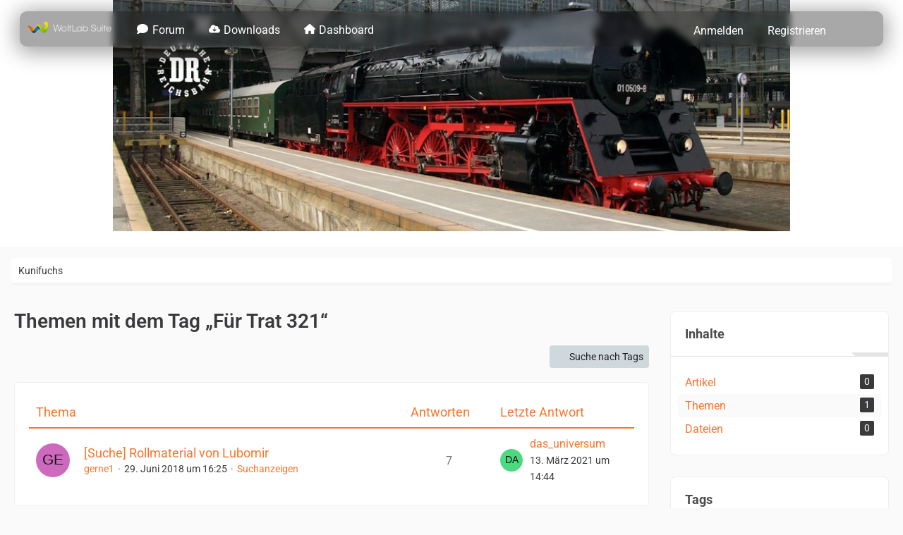

--- FILE ---
content_type: text/html; charset=UTF-8
request_url: https://kunifuchs.com/burningboard/index.php?tagged/92-f%C3%BCr-trat-321/&objectType=com.woltlab.wbb.thread
body_size: 52024
content:






<!DOCTYPE html>
<html
	dir="ltr"
	lang="de"
	data-color-scheme="system"
>

<head>
	<meta charset="utf-8">
		
	<title>Themen mit dem Tag „Für Trat 321“ - Kunifuchs</title>
	
	<meta name="viewport" content="width=device-width, initial-scale=1">
<meta name="format-detection" content="telephone=no">
<meta name="robots" content="noindex"><meta property="og:site_name" content="Kunifuchs">

<!-- Stylesheets -->
<link rel="stylesheet" type="text/css" href="https://kunifuchs.com/burningboard/style/style-12.css?m=1764096823"><link rel="preload" href="https://kunifuchs.com/burningboard/font/families/Roboto/Roboto%5Bwdth%2Cwght%5D.woff2?v=1741728502" as="font" crossorigin>

<meta name="timezone" content="Europe/Berlin">


<script data-cfasync="false">
	var WCF_PATH = 'https://kunifuchs.com/burningboard/';
	var WSC_API_URL = 'https://kunifuchs.com/burningboard/';
	var WSC_RPC_API_URL = 'https://kunifuchs.com/burningboard/index.php?api/rpc/';
	
	var LANGUAGE_ID = 1;
	var LANGUAGE_USE_INFORMAL_VARIANT = false;
	var TIME_NOW = 1768987833;
	var LAST_UPDATE_TIME = 1764096814;
	var ENABLE_DEBUG_MODE = false;
	var ENABLE_PRODUCTION_DEBUG_MODE = true;
	var ENABLE_DEVELOPER_TOOLS = false;
	var PAGE_TITLE = 'Kunifuchs';
	
	var REACTION_TYPES = {"1":{"title":"Gef\u00e4llt mir","renderedIcon":"<img\n\tsrc=\"https:\/\/kunifuchs.com\/burningboard\/images\/reaction\/1-1f44d.png\"\n\talt=\"Gef\u00e4llt mir\"\n\tclass=\"reactionType\"\n\tdata-reaction-type-id=\"1\"\n>","iconPath":"https:\/\/kunifuchs.com\/burningboard\/images\/reaction\/1-1f44d.png","showOrder":1,"reactionTypeID":1,"isAssignable":1},"2":{"title":"Danke","renderedIcon":"<img\n\tsrc=\"https:\/\/kunifuchs.com\/burningboard\/images\/reaction\/thanks.svg\"\n\talt=\"Danke\"\n\tclass=\"reactionType\"\n\tdata-reaction-type-id=\"2\"\n>","iconPath":"https:\/\/kunifuchs.com\/burningboard\/images\/reaction\/thanks.svg","showOrder":2,"reactionTypeID":2,"isAssignable":1},"3":{"title":"Haha","renderedIcon":"<img\n\tsrc=\"https:\/\/kunifuchs.com\/burningboard\/images\/reaction\/haha.svg\"\n\talt=\"Haha\"\n\tclass=\"reactionType\"\n\tdata-reaction-type-id=\"3\"\n>","iconPath":"https:\/\/kunifuchs.com\/burningboard\/images\/reaction\/haha.svg","showOrder":3,"reactionTypeID":3,"isAssignable":1},"4":{"title":"Verwirrend","renderedIcon":"<img\n\tsrc=\"https:\/\/kunifuchs.com\/burningboard\/images\/reaction\/confused.svg\"\n\talt=\"Verwirrend\"\n\tclass=\"reactionType\"\n\tdata-reaction-type-id=\"4\"\n>","iconPath":"https:\/\/kunifuchs.com\/burningboard\/images\/reaction\/confused.svg","showOrder":4,"reactionTypeID":4,"isAssignable":1},"5":{"title":"Traurig","renderedIcon":"<img\n\tsrc=\"https:\/\/kunifuchs.com\/burningboard\/images\/reaction\/sad.svg\"\n\talt=\"Traurig\"\n\tclass=\"reactionType\"\n\tdata-reaction-type-id=\"5\"\n>","iconPath":"https:\/\/kunifuchs.com\/burningboard\/images\/reaction\/sad.svg","showOrder":5,"reactionTypeID":5,"isAssignable":1}};
	
	
		{
		const colorScheme = matchMedia("(prefers-color-scheme: dark)").matches ? "dark" : "light";
		document.documentElement.dataset.colorScheme = colorScheme;
	}
	</script>

<script data-cfasync="false" src="https://kunifuchs.com/burningboard/js/WoltLabSuite/WebComponent.min.js?v=1764096814"></script>
<script data-cfasync="false" src="https://kunifuchs.com/burningboard/js/preload/de.preload.js?v=1764096814"></script>

<script data-cfasync="false" src="https://kunifuchs.com/burningboard/js/WoltLabSuite.Core.tiny.min.js?v=1764096814"></script>
<script data-cfasync="false">
requirejs.config({
	baseUrl: 'https://kunifuchs.com/burningboard/js',
	urlArgs: 't=1764096814'
	
});

window.addEventListener('pageshow', function(event) {
	if (event.persisted) {
		window.location.reload();
	}
});

</script>











<script data-cfasync="false" src="https://kunifuchs.com/burningboard/js/WoltLabSuite.Filebase.tiny.min.js?v=1764096814"></script>

<script data-cfasync="false" src="https://kunifuchs.com/burningboard/js/WoltLabSuite.Forum.tiny.min.js?v=1764096814"></script>


<noscript>
	<style>
		.jsOnly {
			display: none !important;
		}
		
		.noJsOnly {
			display: block !important;
		}
	</style>
</noscript>



	
	
	<script type="application/ld+json">
{
"@context": "http://schema.org",
"@type": "WebSite",
"url": "https:\/\/kunifuchs.com\/burningboard\/",
"potentialAction": {
"@type": "SearchAction",
"target": "https:\/\/kunifuchs.com\/burningboard\/index.php?search\/&q={search_term_string}",
"query-input": "required name=search_term_string"
}
}
</script>
<link rel="apple-touch-icon" sizes="180x180" href="https://kunifuchs.com/burningboard/images/style-12/apple-touch-icon.png">
<link rel="manifest" href="https://kunifuchs.com/burningboard/images/style-12/manifest-1.json">
<link rel="icon" type="image/png" sizes="48x48" href="https://kunifuchs.com/burningboard/images/style-12/favicon-48x48.png">
<meta name="msapplication-config" content="https://kunifuchs.com/burningboard/images/style-12/browserconfig.xml">
<meta name="theme-color" content="#ffffff">
<script>
	{
		document.querySelector('meta[name="theme-color"]').content = window.getComputedStyle(document.documentElement).getPropertyValue("--wcfPageThemeColor");
	}
</script>

	
		
						<link rel="canonical" href="https://kunifuchs.com/burningboard/index.php?tagged/92-f%C3%BCr-trat-321/&amp;objectType=com.woltlab.wbb.thread">
	</head>

<body id="tpl_wcf_tagged"
	itemscope itemtype="http://schema.org/WebPage"	data-template="tagged" data-application="wcf" data-page-id="32" data-page-identifier="com.woltlab.wcf.Tagged"		class="">

<span id="top"></span>

<div id="pageContainer" class="pageContainer">
	
	
	<div id="pageHeaderContainer" class="pageHeaderContainer">
	<header id="pageHeader" class="pageHeader">
		<div id="pageHeaderPanel" class="pageHeaderPanel">
			<div class="layoutBoundary">
				<div id="pageHeaderLogo" class="pageHeaderLogo">
		
	<a href="https://kunifuchs.com/burningboard/" aria-label="Kunifuchs">
		<img src="https://kunifuchs.com/burningboard/images/default-logo.png" alt="" class="pageHeaderLogoLarge" height="50" width="120" loading="eager">
		<img src="https://kunifuchs.com/burningboard/images/style-12/pageLogoMobile-e9e95d50.png" alt="" class="pageHeaderLogoSmall" height="1024" width="1024" loading="eager">
		
		
	</a>
</div>			
			
				<div class="box mainMenu" data-box-identifier="com.woltlab.wcf.MainMenu">
			
		
	<div class="boxContent">
		<nav aria-label="Hauptmenü">
	<ol class="boxMenu">
		
		
					<li class="" data-identifier="com.woltlab.wbb.BoardList">
				<a href="https://kunifuchs.com/burningboard/forum/index.php?board-list/" class="boxMenuLink">
					<span class="boxMenuLinkTitle">Forum</span>
														</a>
				
				</li>				
									<li class="" data-identifier="com.woltlab.filebase.FileList">
				<a href="https://kunifuchs.com/burningboard/filebase/" class="boxMenuLink">
					<span class="boxMenuLinkTitle">Downloads</span>
														</a>
				
				</li>				
									<li class="" data-identifier="com.woltlab.wcf.Dashboard">
				<a href="https://kunifuchs.com/burningboard/" class="boxMenuLink">
					<span class="boxMenuLinkTitle">Dashboard</span>
														</a>
				
				</li>				
																	
		
	</ol>
</nav>	</div>
</div><button type="button" class="pageHeaderMenuMobile" aria-expanded="false" aria-label="Menü">
	<span class="pageHeaderMenuMobileInactive">
		<fa-icon size="32" name="bars"></fa-icon>
	</span>
	<span class="pageHeaderMenuMobileActive">
		<fa-icon size="32" name="xmark"></fa-icon>
	</span>
</button>

				<nav id="topMenu" class="userPanel">
	<ul class="userPanelItems">
									<li id="pageLanguageContainer">
					
				</li>
						<li id="userLogin">
				<a
					class="loginLink"
					href="https://kunifuchs.com/burningboard/index.php?login/&amp;url=https%3A%2F%2Fkunifuchs.com%2Fburningboard%2Findex.php%3Ftagged%2F92-f%25C3%25BCr-trat-321%2F%26objectType%3Dcom.woltlab.wbb.thread"
					rel="nofollow"
				>Anmelden</a>
			</li>
							<li id="userRegistration">
					<a
						class="registrationLink"
						href="https://kunifuchs.com/burningboard/index.php?register/"
						rel="nofollow"
					>Registrieren</a>
				</li>
							
								
							
		<!-- page search -->
		<li>
			<a href="https://kunifuchs.com/burningboard/index.php?search/" id="userPanelSearchButton" class="jsTooltip" title="Suche"><fa-icon size="32" name="magnifying-glass"></fa-icon> <span>Suche</span></a>
		</li>
	</ul>
</nav>
	<a
		href="https://kunifuchs.com/burningboard/index.php?login/&amp;url=https%3A%2F%2Fkunifuchs.com%2Fburningboard%2Findex.php%3Ftagged%2F92-f%25C3%25BCr-trat-321%2F%26objectType%3Dcom.woltlab.wbb.thread"
		class="userPanelLoginLink jsTooltip"
		title="Anmelden"
		rel="nofollow"
	>
		<fa-icon size="32" name="arrow-right-to-bracket"></fa-icon>
	</a>
				
					


<button type="button" id="pageHeaderSearchMobile" class="pageHeaderSearchMobile" aria-expanded="false" aria-label="Suche">
	<fa-icon size="32" name="magnifying-glass"></fa-icon>
</button>

<div id="pageHeaderSearch" class="pageHeaderSearch">
	<form method="post" action="https://kunifuchs.com/burningboard/index.php?search/">
		<div id="pageHeaderSearchInputContainer" class="pageHeaderSearchInputContainer">
			<div class="pageHeaderSearchType dropdown">
				<a href="#" class="button dropdownToggle" id="pageHeaderSearchTypeSelect">
					<span class="pageHeaderSearchTypeLabel">Alles</span>
					<fa-icon size="16" name="caret-down" solid></fa-icon>
				</a>
				<ul class="dropdownMenu">
					<li><a href="#" data-extended-link="https://kunifuchs.com/burningboard/index.php?search/&amp;extended=1" data-object-type="everywhere">Alles</a></li>
					<li class="dropdownDivider"></li>
					
					
					
																		<li><a href="#" data-extended-link="https://kunifuchs.com/burningboard/index.php?search/&amp;type=com.woltlab.wcf.article&amp;extended=1" data-object-type="com.woltlab.wcf.article">Artikel</a></li>
																																			<li><a href="#" data-extended-link="https://kunifuchs.com/burningboard/index.php?search/&amp;type=com.woltlab.wbb.post&amp;extended=1" data-object-type="com.woltlab.wbb.post">Forum</a></li>
																								<li><a href="#" data-extended-link="https://kunifuchs.com/burningboard/index.php?search/&amp;type=com.woltlab.filebase.file&amp;extended=1" data-object-type="com.woltlab.filebase.file">Dateien</a></li>
																								<li><a href="#" data-extended-link="https://kunifuchs.com/burningboard/index.php?search/&amp;type=com.woltlab.wcf.page&amp;extended=1" data-object-type="com.woltlab.wcf.page">Seiten</a></li>
																
					<li class="dropdownDivider"></li>
					<li><a class="pageHeaderSearchExtendedLink" href="https://kunifuchs.com/burningboard/index.php?search/&amp;extended=1">Erweiterte Suche</a></li>
				</ul>
			</div>
			
			<input type="search" name="q" id="pageHeaderSearchInput" class="pageHeaderSearchInput" placeholder="Suchbegriff eingeben" autocomplete="off" value="">
			
			<button type="submit" class="pageHeaderSearchInputButton button" title="Suche">
				<fa-icon size="16" name="magnifying-glass"></fa-icon>
			</button>
			
			<div id="pageHeaderSearchParameters"></div>
			
					</div>
	</form>
</div>

	
			</div>
		</div>

	</header>
	
	
</div>

	
	
	
	
	
	<div class="pageNavigation">
	<div class="layoutBoundary">
			<nav class="breadcrumbs" aria-label="Verlaufsnavigation">
		<ol class="breadcrumbs__list" itemprop="breadcrumb" itemscope itemtype="http://schema.org/BreadcrumbList">
			<li class="breadcrumbs__item" title="Kunifuchs" itemprop="itemListElement" itemscope itemtype="http://schema.org/ListItem">
							<a class="breadcrumbs__link" href="https://kunifuchs.com/burningboard/" itemprop="item">
																	<span class="breadcrumbs__parent_indicator">
										<fa-icon size="16" name="arrow-left-long"></fa-icon>
									</span>
																<span class="breadcrumbs__title" itemprop="name">Kunifuchs</span>
							</a>
															<meta itemprop="position" content="1">
																					</li>
		</ol>
	</nav>
		
		<ul class="pageNavigationCustomSidebarRight">
			<li id="sidebarRightExpand" class="sidebarRightExpand" style="display: none;">
				<button class="button foxlySidebarbutton jsTooltip" title="Rechte Seitenleiste einblenden"><fa-icon size="16" name="chevron-left" solid></fa-icon></button>
			</li>
			<li id="sidebarRightCollapse" class="sidebarRightCollapse">
				<button class="button foxlySidebarbutton jsTooltip" title="Rechte Seitenleiste ausblenden"><fa-icon size="16" name="chevron-right" solid></fa-icon></button>
			</li>
        </ul>	
	</div>
</div>


	
	
	
	<section id="main" class="main" role="main">
		<div class="layoutBoundary">
			

						
			<div id="content" class="content content--sidebar-right">
								
																					
													<header class="contentHeader">
								<div class="contentHeaderTitle">
									<h1 class="contentTitle">Themen mit dem Tag „Für Trat 321“</h1>
																	</div>
								
								
							</header>
																			
				
				
				
				
				

				




	<div class="contentInteraction">
		
					<div class="contentInteractionButtonContainer">
									<div class="contentInteractionButtons">
						<a href="https://kunifuchs.com/burningboard/index.php?tag-search/" class="contentInteractionButton button small"><fa-icon size="16" name="magnifying-glass"></fa-icon> <span>Suche nach Tags</span></a>					</div>
				
				
							</div>
			</div>

	<div class="section tabularBox messageGroupList wbbThreadList">
	<ol class="tabularList">
		<li class="tabularListRow tabularListRowHead">
			<ol class="tabularListColumns">
				<li class="columnSubject">Thema</li>
				<li class="columnStats">Antworten</li>
				<li class="columnLastPost">Letzte Antwort</li>
				
				
			</ol>
		</li>
		
		
	<li class="tabularListRow">
		<ol
			id="thread2663"
			class="tabularListColumns messageGroup wbbThread jsClipboardObject"
			data-thread-id="2663" data-element-id="2663" data-is-closed="0" data-is-deleted="0"
			data-is-sticky="0" data-is-disabled="0" data-is-announcement="0"
						data-is-link="0"
		>
									<li class="columnIcon columnAvatar">
				<div>
					<p><img src="[data-uri]" width="48" height="48" alt="" class="userAvatarImage"></p>
					
								
																																							
					
				</div>
			</li>
							<li class="columnSubject">
					
					
					<h3>
						
						
																					<a href="https://kunifuchs.com/burningboard/forum/index.php?thread/2663-suche-rollmaterial-von-lubomir/" class="messageGroupLink wbbTopicLink" data-object-id="2663">[Suche] Rollmaterial von Lubomir</a>
																			
													<span class="badge messageGroupCounterMobile">7</span>
											</h3>
					
					<aside class="statusDisplay" role="presentation">
						<ul class="inlineList statusIcons">
																																																	
														
							
							
													</ul>
					</aside>
					
					<ul class="inlineList dotSeparated small messageGroupInfo">
						<li class="messageGroupAuthor"><a href="https://kunifuchs.com/burningboard/index.php?user/1271-gerne1/" data-object-id="1271" class="userLink">gerne1</a></li>
						<li class="messageGroupTime"><woltlab-core-date-time date="2018-06-29T14:25:07+00:00">29. Juni 2018 um 16:25</woltlab-core-date-time></li>
												<li class="wbbThreadBoardLink"><a href="https://kunifuchs.com/burningboard/forum/index.php?board/83-suchanzeigen/">Suchanzeigen</a></li>						
					</ul>
					
					<ul class="messageGroupInfoMobile">
						<li class="messageGroupAuthorMobile">gerne1</li>
						<li class="messageGroupLastPostTimeMobile"><woltlab-core-date-time date="2021-03-13T13:44:41+00:00">13. März 2021 um 14:44</woltlab-core-date-time></li>
					</ul>
					
										
					
				</li>
									<li class="columnStats">
													<dl class="plain statsDataList">
								<dt>Antworten</dt>
								<dd>7</dd>
							</dl>
							<dl class="plain statsDataList">
								<dt>Zugriffe</dt>
								<dd>2,8k</dd>
							</dl>
							<div class="messageGroupListStatsSimple">
																	<span aria-label="Antworten">
										<fa-icon size="16" name="comment"></fa-icon>
									</span>
									7															</div>
											</li>
													<li class="columnLastPost">
													<div class="box32">
								<a href="https://kunifuchs.com/burningboard/forum/index.php?thread/2663-suche-rollmaterial-von-lubomir/&amp;action=lastPost" rel="nofollow" class="jsTooltip" title="Zum letzten Beitrag springen"><img src="[data-uri]" width="32" height="32" alt="" class="userAvatarImage"></a>

								<div>
									<p>
										<a href="https://kunifuchs.com/burningboard/index.php?user/1020-das-universum/" data-object-id="1020" class="userLink">das_universum</a>									</p>
									<small><woltlab-core-date-time date="2021-03-13T13:44:41+00:00">13. März 2021 um 14:44</woltlab-core-date-time></small>
								</div>
							</div>
											</li>
										
		</ol>
	</li>
	</ol>
</div>


<footer class="contentFooter">
	
	
	
</footer>

				
				
				
				
							</div>
			
							<aside class="sidebar boxesSidebarRight" aria-label="Rechte Seitenleiste">
					<div class="boxContainer">
						<section class="box" data-static-box-identifier="com.woltlab.wcf.TaggedMenu">
		<h2 class="boxTitle">Inhalte</h2>
		
		<nav class="boxContent">
			<ul class="boxMenu">
									<li>
						<a class="boxMenuLink" href="https://kunifuchs.com/burningboard/index.php?tagged/92-f%C3%BCr-trat-321/&amp;objectType=com.woltlab.wcf.article">
							<span class="boxMenuLinkTitle">Artikel</span>
							<span class="badge">0</span>
						</a>
					</li>
									<li class="active">
						<a class="boxMenuLink" href="https://kunifuchs.com/burningboard/index.php?tagged/92-f%C3%BCr-trat-321/&amp;objectType=com.woltlab.wbb.thread">
							<span class="boxMenuLinkTitle">Themen</span>
							<span class="badge">1</span>
						</a>
					</li>
									<li>
						<a class="boxMenuLink" href="https://kunifuchs.com/burningboard/index.php?tagged/92-f%C3%BCr-trat-321/&amp;objectType=com.woltlab.filebase.file">
							<span class="boxMenuLinkTitle">Dateien</span>
							<span class="badge">0</span>
						</a>
					</li>
							</ul>
		</nav>
	</section>
	
			<section class="box" data-static-box-identifier="com.woltlab.wcf.TaggedTagCloud">
			<h2 class="boxTitle">Tags</h2>
			
			<div class="boxContent">
					<ul class="tagList">
		<li><a href="https://kunifuchs.com/burningboard/index.php?tagged/7-03-1010/&amp;objectType=com.woltlab.wbb.thread" rel="tag" class="tagWeight1">03 1010</a></li>
							<li><a href="https://kunifuchs.com/burningboard/index.php?tagged/76-52-8177/&amp;objectType=com.woltlab.wbb.thread" rel="tag" class="tagWeight1">52-8177</a></li>
							<li><a href="https://kunifuchs.com/burningboard/index.php?tagged/66-absturz/&amp;objectType=com.woltlab.wbb.thread" rel="tag" class="tagWeight1">Absturz</a></li>
							<li><a href="https://kunifuchs.com/burningboard/index.php?tagged/12-addons/&amp;objectType=com.woltlab.wbb.thread" rel="tag" class="tagWeight1">addons</a></li>
							<li><a href="https://kunifuchs.com/burningboard/index.php?tagged/74-aktuelle-kamera/&amp;objectType=com.woltlab.wbb.thread" rel="tag" class="tagWeight1">Aktuelle Kamera</a></li>
							<li><a href="https://kunifuchs.com/burningboard/index.php?tagged/77-apk-datei/&amp;objectType=com.woltlab.wbb.thread" rel="tag" class="tagWeight1">apk Datei</a></li>
							<li><a href="https://kunifuchs.com/burningboard/index.php?tagged/34-arnstadt/&amp;objectType=com.woltlab.wbb.thread" rel="tag" class="tagWeight1">Arnstadt</a></li>
							<li><a href="https://kunifuchs.com/burningboard/index.php?tagged/27-aufgabe/&amp;objectType=com.woltlab.wbb.thread" rel="tag" class="tagWeight3">Aufgabe</a></li>
							<li><a href="https://kunifuchs.com/burningboard/index.php?tagged/51-au%C3%9Fenwelt-waggon-fehlermeldun/&amp;objectType=com.woltlab.wbb.thread" rel="tag" class="tagWeight1">Außenwelt Waggon  Fehlermeldun</a></li>
							<li><a href="https://kunifuchs.com/burningboard/index.php?tagged/70-bagger-volvo-werbung/&amp;objectType=com.woltlab.wbb.thread" rel="tag" class="tagWeight1">Bagger Volvo Werbung</a></li>
							<li><a href="https://kunifuchs.com/burningboard/index.php?tagged/28-benfux99/&amp;objectType=com.woltlab.wbb.thread" rel="tag" class="tagWeight1">BenfuX99</a></li>
							<li><a href="https://kunifuchs.com/burningboard/index.php?tagged/39-beschriftung/&amp;objectType=com.woltlab.wbb.thread" rel="tag" class="tagWeight1">Beschriftung</a></li>
							<li><a href="https://kunifuchs.com/burningboard/index.php?tagged/17-bombardier/&amp;objectType=com.woltlab.wbb.thread" rel="tag" class="tagWeight1">Bombardier</a></li>
							<li><a href="https://kunifuchs.com/burningboard/index.php?tagged/25-br94/&amp;objectType=com.woltlab.wbb.thread" rel="tag" class="tagWeight1">BR94</a></li>
							<li><a href="https://kunifuchs.com/burningboard/index.php?tagged/11-dampflok-dr-ddr/&amp;objectType=com.woltlab.wbb.thread" rel="tag" class="tagWeight1">Dampflok DR DDR</a></li>
							<li><a href="https://kunifuchs.com/burningboard/index.php?tagged/52-dampflok-transport/&amp;objectType=com.woltlab.wbb.thread" rel="tag" class="tagWeight1">Dampflok Transport</a></li>
							<li><a href="https://kunifuchs.com/burningboard/index.php?tagged/44-dampftraktion/&amp;objectType=com.woltlab.wbb.thread" rel="tag" class="tagWeight1">Dampftraktion</a></li>
							<li><a href="https://kunifuchs.com/burningboard/index.php?tagged/3-db/&amp;objectType=com.woltlab.wbb.thread" rel="tag" class="tagWeight3">DB</a></li>
							<li><a href="https://kunifuchs.com/burningboard/index.php?tagged/135-egz/&amp;objectType=com.woltlab.wbb.thread" rel="tag" class="tagWeight7">EGZ</a></li>
							<li><a href="https://kunifuchs.com/burningboard/index.php?tagged/54-erh%C3%B6hen/&amp;objectType=com.woltlab.wbb.thread" rel="tag" class="tagWeight1">erhöhen</a></li>
							<li><a href="https://kunifuchs.com/burningboard/index.php?tagged/46-expertline/&amp;objectType=com.woltlab.wbb.thread" rel="tag" class="tagWeight1">Expertline</a></li>
							<li><a href="https://kunifuchs.com/burningboard/index.php?tagged/49-facebook/&amp;objectType=com.woltlab.wbb.thread" rel="tag" class="tagWeight1">Facebook</a></li>
							<li><a href="https://kunifuchs.com/burningboard/index.php?tagged/82-facebookkonto-mie%C3%9Fe-bilder/&amp;objectType=com.woltlab.wbb.thread" rel="tag" class="tagWeight1">Facebookkonto mieße Bilder</a></li>
							<li><a href="https://kunifuchs.com/burningboard/index.php?tagged/40-farbgebung/&amp;objectType=com.woltlab.wbb.thread" rel="tag" class="tagWeight1">Farbgebung</a></li>
							<li><a href="https://kunifuchs.com/burningboard/index.php?tagged/90-feedback/&amp;objectType=com.woltlab.wbb.thread" rel="tag" class="tagWeight1">Feedback</a></li>
							<li><a href="https://kunifuchs.com/burningboard/index.php?tagged/88-fehlende-con-dateien/&amp;objectType=com.woltlab.wbb.thread" rel="tag" class="tagWeight1">Fehlende con-Dateien</a></li>
							<li><a href="https://kunifuchs.com/burningboard/index.php?tagged/89-forum/&amp;objectType=com.woltlab.wbb.thread" rel="tag" class="tagWeight1">Forum</a></li>
							<li><a href="https://kunifuchs.com/burningboard/index.php?tagged/55-fps/&amp;objectType=com.woltlab.wbb.thread" rel="tag" class="tagWeight1">FPS</a></li>
							<li><a href="https://kunifuchs.com/burningboard/index.php?tagged/84-freeware/&amp;objectType=com.woltlab.wbb.thread" rel="tag" class="tagWeight1">Freeware</a></li>
							<li><a href="https://kunifuchs.com/burningboard/index.php?tagged/72-fu%C3%9Fball/&amp;objectType=com.woltlab.wbb.thread" rel="tag" class="tagWeight1">Fußball</a></li>
							<li><a href="https://kunifuchs.com/burningboard/index.php?tagged/92-f%C3%BCr-trat-321/&amp;objectType=com.woltlab.wbb.thread" rel="tag" class="tagWeight1">Für Trat 321</a></li>
							<li><a href="https://kunifuchs.com/burningboard/index.php?tagged/16-geldverschwendung/&amp;objectType=com.woltlab.wbb.thread" rel="tag" class="tagWeight1">Geldverschwendung</a></li>
							<li><a href="https://kunifuchs.com/burningboard/index.php?tagged/42-gr/&amp;objectType=com.woltlab.wbb.thread" rel="tag" class="tagWeight1">GR</a></li>
							<li><a href="https://kunifuchs.com/burningboard/index.php?tagged/2-gr-aufgabenpaket/&amp;objectType=com.woltlab.wbb.thread" rel="tag" class="tagWeight1">GR-Aufgabenpaket</a></li>
							<li><a href="https://kunifuchs.com/burningboard/index.php?tagged/58-gr-9/&amp;objectType=com.woltlab.wbb.thread" rel="tag" class="tagWeight1">GR 9</a></li>
							<li><a href="https://kunifuchs.com/burningboard/index.php?tagged/60-guppy/&amp;objectType=com.woltlab.wbb.thread" rel="tag" class="tagWeight1">Guppy</a></li>
							<li><a href="https://kunifuchs.com/burningboard/index.php?tagged/8-g%C3%BCterzugaufgabe-1206-nach-berl/&amp;objectType=com.woltlab.wbb.thread" rel="tag" class="tagWeight1">Güterzugaufgabe 1206 nach Berl</a></li>
							<li><a href="https://kunifuchs.com/burningboard/index.php?tagged/5-halle/&amp;objectType=com.woltlab.wbb.thread" rel="tag" class="tagWeight1">Halle</a></li>
							<li><a href="https://kunifuchs.com/burningboard/index.php?tagged/78-hilfe/&amp;objectType=com.woltlab.wbb.thread" rel="tag" class="tagWeight1">Hilfe</a></li>
							<li><a href="https://kunifuchs.com/burningboard/index.php?tagged/81-humor/&amp;objectType=com.woltlab.wbb.thread" rel="tag" class="tagWeight1">Humor</a></li>
							<li><a href="https://kunifuchs.com/burningboard/index.php?tagged/79-installation/&amp;objectType=com.woltlab.wbb.thread" rel="tag" class="tagWeight3">Installation</a></li>
							<li><a href="https://kunifuchs.com/burningboard/index.php?tagged/20-intro-erstellen/&amp;objectType=com.woltlab.wbb.thread" rel="tag" class="tagWeight1">Intro erstellen</a></li>
							<li><a href="https://kunifuchs.com/burningboard/index.php?tagged/9-jumbo-44-1486-erfurt/&amp;objectType=com.woltlab.wbb.thread" rel="tag" class="tagWeight1">Jumbo 44 1486 Erfurt</a></li>
							<li><a href="https://kunifuchs.com/burningboard/index.php?tagged/29-let-s/&amp;objectType=com.woltlab.wbb.thread" rel="tag" class="tagWeight1">Let&#039;s</a></li>
							<li><a href="https://kunifuchs.com/burningboard/index.php?tagged/23-linux/&amp;objectType=com.woltlab.wbb.thread" rel="tag" class="tagWeight1">Linux</a></li>
							<li><a href="https://kunifuchs.com/burningboard/index.php?tagged/35-lokwechsel/&amp;objectType=com.woltlab.wbb.thread" rel="tag" class="tagWeight1">Lokwechsel</a></li>
							<li><a href="https://kunifuchs.com/burningboard/index.php?tagged/30-meine/&amp;objectType=com.woltlab.wbb.thread" rel="tag" class="tagWeight1">Meine</a></li>
							<li><a href="https://kunifuchs.com/burningboard/index.php?tagged/13-msts/&amp;objectType=com.woltlab.wbb.thread" rel="tag" class="tagWeight7">msts</a></li>
							<li><a href="https://kunifuchs.com/burningboard/index.php?tagged/24-msts-3ds-shape-konvertieren-ra/&amp;objectType=com.woltlab.wbb.thread" rel="tag" class="tagWeight1">msts 3ds shape konvertieren ra</a></li>
							<li><a href="https://kunifuchs.com/burningboard/index.php?tagged/6-museum/&amp;objectType=com.woltlab.wbb.thread" rel="tag" class="tagWeight1">Museum</a></li>
							<li><a href="https://kunifuchs.com/burningboard/index.php?tagged/67-musik/&amp;objectType=com.woltlab.wbb.thread" rel="tag" class="tagWeight1">Musik</a></li>
							<li><a href="https://kunifuchs.com/burningboard/index.php?tagged/68-nahverkehr/&amp;objectType=com.woltlab.wbb.thread" rel="tag" class="tagWeight1">Nahverkehr</a></li>
							<li><a href="https://kunifuchs.com/burningboard/index.php?tagged/57-neuheit-berlin-dresden/&amp;objectType=com.woltlab.wbb.thread" rel="tag" class="tagWeight1">neuheit berlin - dresden</a></li>
							<li><a href="https://kunifuchs.com/burningboard/index.php?tagged/10-objekte-einf%C3%BCgen/&amp;objectType=com.woltlab.wbb.thread" rel="tag" class="tagWeight1">Objekte einfügen</a></li>
							<li><a href="https://kunifuchs.com/burningboard/index.php?tagged/62-ola/&amp;objectType=com.woltlab.wbb.thread" rel="tag" class="tagWeight1">Ola</a></li>
							<li><a href="https://kunifuchs.com/burningboard/index.php?tagged/95-openrails/&amp;objectType=com.woltlab.wbb.thread" rel="tag" class="tagWeight3">OpenRails</a></li>
							<li><a href="https://kunifuchs.com/burningboard/index.php?tagged/113-open-rails/&amp;objectType=com.woltlab.wbb.thread" rel="tag" class="tagWeight3">Open Rails</a></li>
							<li><a href="https://kunifuchs.com/burningboard/index.php?tagged/94-or/&amp;objectType=com.woltlab.wbb.thread" rel="tag" class="tagWeight6">OR</a></li>
							<li><a href="https://kunifuchs.com/burningboard/index.php?tagged/59-ostsee2/&amp;objectType=com.woltlab.wbb.thread" rel="tag" class="tagWeight1">Ostsee2</a></li>
							<li><a href="https://kunifuchs.com/burningboard/index.php?tagged/31-plays/&amp;objectType=com.woltlab.wbb.thread" rel="tag" class="tagWeight1">Plays</a></li>
							<li><a href="https://kunifuchs.com/burningboard/index.php?tagged/48-polizei-schwerin-bildhauer/&amp;objectType=com.woltlab.wbb.thread" rel="tag" class="tagWeight1">Polizei Schwerin Bildhauer</a></li>
							<li><a href="https://kunifuchs.com/burningboard/index.php?tagged/14-problem/&amp;objectType=com.woltlab.wbb.thread" rel="tag" class="tagWeight5">problem</a></li>
							<li><a href="https://kunifuchs.com/burningboard/index.php?tagged/26-pt22/&amp;objectType=com.woltlab.wbb.thread" rel="tag" class="tagWeight1">PT22</a></li>
							<li><a href="https://kunifuchs.com/burningboard/index.php?tagged/37-punkte-flensburg/&amp;objectType=com.woltlab.wbb.thread" rel="tag" class="tagWeight1">Punkte Flensburg</a></li>
							<li><a href="https://kunifuchs.com/burningboard/index.php?tagged/50-railwork/&amp;objectType=com.woltlab.wbb.thread" rel="tag" class="tagWeight1">Railwork</a></li>
							<li><a href="https://kunifuchs.com/burningboard/index.php?tagged/47-railworks/&amp;objectType=com.woltlab.wbb.thread" rel="tag" class="tagWeight1">Railworks</a></li>
							<li><a href="https://kunifuchs.com/burningboard/index.php?tagged/1-rettungspaket-humor-satire-gup/&amp;objectType=com.woltlab.wbb.thread" rel="tag" class="tagWeight1">Rettungspaket Humor Satire Gup</a></li>
							<li><a href="https://kunifuchs.com/burningboard/index.php?tagged/53-schon-seid-mehrigen-tagen/&amp;objectType=com.woltlab.wbb.thread" rel="tag" class="tagWeight1">schon seid mehrigen tagen</a></li>
							<li><a href="https://kunifuchs.com/burningboard/index.php?tagged/98-schweden/&amp;objectType=com.woltlab.wbb.thread" rel="tag" class="tagWeight3">Schweden</a></li>
							<li><a href="https://kunifuchs.com/burningboard/index.php?tagged/80-screenshots/&amp;objectType=com.woltlab.wbb.thread" rel="tag" class="tagWeight1">Screenshots</a></li>
							<li><a href="https://kunifuchs.com/burningboard/index.php?tagged/97-sj/&amp;objectType=com.woltlab.wbb.thread" rel="tag" class="tagWeight3">SJ</a></li>
							<li><a href="https://kunifuchs.com/burningboard/index.php?tagged/99-skandinavien/&amp;objectType=com.woltlab.wbb.thread" rel="tag" class="tagWeight3">Skandinavien</a></li>
							<li><a href="https://kunifuchs.com/burningboard/index.php?tagged/4-sommerfest/&amp;objectType=com.woltlab.wbb.thread" rel="tag" class="tagWeight1">Sommerfest</a></li>
							<li><a href="https://kunifuchs.com/burningboard/index.php?tagged/75-sonderfahrt/&amp;objectType=com.woltlab.wbb.thread" rel="tag" class="tagWeight1">Sonderfahrt</a></li>
							<li><a href="https://kunifuchs.com/burningboard/index.php?tagged/21-sony-vegas-pro10/&amp;objectType=com.woltlab.wbb.thread" rel="tag" class="tagWeight1">Sony Vegas Pro10</a></li>
							<li><a href="https://kunifuchs.com/burningboard/index.php?tagged/15-sound/&amp;objectType=com.woltlab.wbb.thread" rel="tag" class="tagWeight1">sound</a></li>
							<li><a href="https://kunifuchs.com/burningboard/index.php?tagged/36-sparen/&amp;objectType=com.woltlab.wbb.thread" rel="tag" class="tagWeight1">Sparen</a></li>
							<li><a href="https://kunifuchs.com/burningboard/index.php?tagged/45-sta%C3%9Ffurter-eisenbahnfest/&amp;objectType=com.woltlab.wbb.thread" rel="tag" class="tagWeight1">Staßfurter Eisenbahnfest</a></li>
							<li><a href="https://kunifuchs.com/burningboard/index.php?tagged/69-stra%C3%9Fenbahn/&amp;objectType=com.woltlab.wbb.thread" rel="tag" class="tagWeight1">Straßenbahn</a></li>
							<li><a href="https://kunifuchs.com/burningboard/index.php?tagged/91-suchanfragen/&amp;objectType=com.woltlab.wbb.thread" rel="tag" class="tagWeight1">Suchanfragen</a></li>
							<li><a href="https://kunifuchs.com/burningboard/index.php?tagged/18-talent2/&amp;objectType=com.woltlab.wbb.thread" rel="tag" class="tagWeight1">Talent2</a></li>
							<li><a href="https://kunifuchs.com/burningboard/index.php?tagged/19-technische-inbetriebnahme-und/&amp;objectType=com.woltlab.wbb.thread" rel="tag" class="tagWeight1">Technische Inbetriebnahme und </a></li>
							<li><a href="https://kunifuchs.com/burningboard/index.php?tagged/63-tipps-und-tricks/&amp;objectType=com.woltlab.wbb.thread" rel="tag" class="tagWeight1">Tipps und Tricks</a></li>
							<li><a href="https://kunifuchs.com/burningboard/index.php?tagged/85-trainsimulator-2016/&amp;objectType=com.woltlab.wbb.thread" rel="tag" class="tagWeight1">Trainsimulator 2016</a></li>
							<li><a href="https://kunifuchs.com/burningboard/index.php?tagged/86-trat/&amp;objectType=com.woltlab.wbb.thread" rel="tag" class="tagWeight1">Trat</a></li>
							<li><a href="https://kunifuchs.com/burningboard/index.php?tagged/83-trat-310/&amp;objectType=com.woltlab.wbb.thread" rel="tag" class="tagWeight1">Trat 310</a></li>
							<li><a href="https://kunifuchs.com/burningboard/index.php?tagged/64-trat-321/&amp;objectType=com.woltlab.wbb.thread" rel="tag" class="tagWeight3">Trat 321</a></li>
							<li><a href="https://kunifuchs.com/burningboard/index.php?tagged/93-ts-2019/&amp;objectType=com.woltlab.wbb.thread" rel="tag" class="tagWeight1">TS 2019</a></li>
							<li><a href="https://kunifuchs.com/burningboard/index.php?tagged/33-umfrage/&amp;objectType=com.woltlab.wbb.thread" rel="tag" class="tagWeight1">Umfrage</a></li>
							<li><a href="https://kunifuchs.com/burningboard/index.php?tagged/43-v-60/&amp;objectType=com.woltlab.wbb.thread" rel="tag" class="tagWeight1">V 60</a></li>
							<li><a href="https://kunifuchs.com/burningboard/index.php?tagged/38-v-100/&amp;objectType=com.woltlab.wbb.thread" rel="tag" class="tagWeight3">V 100</a></li>
							<li><a href="https://kunifuchs.com/burningboard/index.php?tagged/41-v-180/&amp;objectType=com.woltlab.wbb.thread" rel="tag" class="tagWeight1">V 180</a></li>
							<li><a href="https://kunifuchs.com/burningboard/index.php?tagged/32-vegetation/&amp;objectType=com.woltlab.wbb.thread" rel="tag" class="tagWeight1">Vegetation</a></li>
							<li><a href="https://kunifuchs.com/burningboard/index.php?tagged/22-videosoftware/&amp;objectType=com.woltlab.wbb.thread" rel="tag" class="tagWeight1">Videosoftware</a></li>
							<li><a href="https://kunifuchs.com/burningboard/index.php?tagged/61-wagen-objekte/&amp;objectType=com.woltlab.wbb.thread" rel="tag" class="tagWeight1">Wagen objekte</a></li>
							<li><a href="https://kunifuchs.com/burningboard/index.php?tagged/56-win-7/&amp;objectType=com.woltlab.wbb.thread" rel="tag" class="tagWeight1">Win 7</a></li>
							<li><a href="https://kunifuchs.com/burningboard/index.php?tagged/65-windows8-1/&amp;objectType=com.woltlab.wbb.thread" rel="tag" class="tagWeight1">Windows8.1</a></li>
							<li><a href="https://kunifuchs.com/burningboard/index.php?tagged/71-windows-xp/&amp;objectType=com.woltlab.wbb.thread" rel="tag" class="tagWeight1">Windows xp</a></li>
							<li><a href="https://kunifuchs.com/burningboard/index.php?tagged/73-wm-2014/&amp;objectType=com.woltlab.wbb.thread" rel="tag" class="tagWeight1">WM 2014</a></li>
							<li><a href="https://kunifuchs.com/burningboard/index.php?tagged/87-wupper-express-12/&amp;objectType=com.woltlab.wbb.thread" rel="tag" class="tagWeight3">Wupper Express 12</a></li>
	</ul>
			</div>
		</section>
					</div>
				</aside>
			
		</div>
	</section>
	
	
	
	
	
	<!--Waves Container-->
<div>
  <svg class="waves" xmlns="http://www.w3.org/2000/svg" xmlns:xlink="http://www.w3.org/1999/xlink" viewBox="0 24 150 28" preserveAspectRatio="none" shape-rendering="auto">
    <defs>
      <path id="gentle-wave" d="M-160 44c30 0 58-18 88-18s 58 18 88 18 58-18 88-18 58 18 88 18 v44h-352z" />
    </defs>
    <g class="parallax">
      <use xlink:href="#gentle-wave" x="48" y="0" fill="rgba(59, 59, 59,0.7" />
      <use xlink:href="#gentle-wave" x="48" y="3" fill="rgba(59, 59, 59,0.5)" />
      <use xlink:href="#gentle-wave" x="48" y="5" fill="rgba(59, 59, 59,0.3)" />
      <use xlink:href="#gentle-wave" x="48" y="7" fill="#3b3b3b" />
    </g>
  </svg>
</div>
<!--Waves end-->
<footer id="pageFooter" class="pageFooter">
		
					
			<div class="boxesFooter">
			<div class="layoutBoundary">
													<div class="boxContainer">
						<div class="box" data-box-identifier="com.woltlab.wcf.FooterMenu">
			
		
	<div class="boxContent">
		<nav aria-label="Footer-Menü">
	<ol class="boxMenu">
		
		
					<li class="" data-identifier="com.woltlab.wcf.PrivacyPolicy">
				<a href="https://kunifuchs.com/burningboard/index.php?datenschutzerklaerung/" class="boxMenuLink">
					<span class="boxMenuLinkTitle">Datenschutzerklärung</span>
														</a>
				
				</li>				
									<li class="" data-identifier="com.woltlab.wcf.LegalNotice">
				<a href="https://kunifuchs.com/burningboard/index.php?legal-notice/" class="boxMenuLink">
					<span class="boxMenuLinkTitle">Impressum</span>
														</a>
				
				</li>				
																	
		
	</ol>
</nav>	</div>
</div>
					</div>
				
			</div>
		</div>
		
			<div id="pageFooterCopyright" class="pageFooterCopyright">
			<div class="layoutBoundary">
				<div class="copyright"><a href="https://www.woltlab.com/de/" rel="nofollow" target="_blank">Community-Software: <strong>WoltLab Suite&trade; 6.1.15</strong></a></div><div class="copyright"><a href="https://foxly.de" rel="nofollow" target="_blank">Stil: <strong>Foxhole</strong> von <strong>Foxly</strong></a></div>
			</div>
		</div>
	
</footer>
</div>



<div class="pageFooterStickyNotice">
	
	
	<noscript>
		<div class="info" role="status">
			<div class="layoutBoundary">
				<span class="javascriptDisabledWarningText">In Ihrem Webbrowser ist JavaScript deaktiviert. Um alle Funktionen dieser Website nutzen zu können, muss JavaScript aktiviert sein.</span>
			</div>
		</div>	
	</noscript>
</div>

<script data-cfasync="false">
	require(['Language', 'WoltLabSuite/Core/BootstrapFrontend', 'User'], function(Language, BootstrapFrontend, User) {
		
		
		User.init(
			0,
			'',
			'',
			'https://kunifuchs.com/burningboard/index.php?guest-token-dialog/'
		);
		
		BootstrapFrontend.setup({
			backgroundQueue: {
				url: 'https://kunifuchs.com/burningboard/index.php?background-queue-perform/',
				force: false			},
						dynamicColorScheme: true,
			endpointUserPopover: '',
			executeCronjobs: 'https://kunifuchs.com/burningboard/index.php?cronjob-perform/',
											shareButtonProviders: [
					["Facebook", "Facebook", "<fa-brand size=\"24\"><svg xmlns=\"http:\/\/www.w3.org\/2000\/svg\" viewBox=\"0 0 512 512\"><!--! Font Awesome Free 6.7.2 by @fontawesome - https:\/\/fontawesome.com License - https:\/\/fontawesome.com\/license\/free (Icons: CC BY 4.0, Fonts: SIL OFL 1.1, Code: MIT License) Copyright 2024 Fonticons, Inc. --><path d=\"M512 256C512 114.6 397.4 0 256 0S0 114.6 0 256C0 376 82.7 476.8 194.2 504.5V334.2H141.4V256h52.8V222.3c0-87.1 39.4-127.5 125-127.5c16.2 0 44.2 3.2 55.7 6.4V172c-6-.6-16.5-1-29.6-1c-42 0-58.2 15.9-58.2 57.2V256h83.6l-14.4 78.2H287V510.1C413.8 494.8 512 386.9 512 256h0z\"\/><\/svg><\/fa-brand>"], 
					["Twitter", "X", "<fa-brand size=\"24\"><svg xmlns=\"http:\/\/www.w3.org\/2000\/svg\" viewBox=\"0 0 512 512\"><!--! Font Awesome Free 6.7.2 by @fontawesome - https:\/\/fontawesome.com License - https:\/\/fontawesome.com\/license\/free (Icons: CC BY 4.0, Fonts: SIL OFL 1.1, Code: MIT License) Copyright 2024 Fonticons, Inc. --><path d=\"M389.2 48h70.6L305.6 224.2 487 464H345L233.7 318.6 106.5 464H35.8L200.7 275.5 26.8 48H172.4L272.9 180.9 389.2 48zM364.4 421.8h39.1L151.1 88h-42L364.4 421.8z\"\/><\/svg><\/fa-brand>"], 
					["Reddit", "Reddit", "<fa-brand size=\"24\"><svg xmlns=\"http:\/\/www.w3.org\/2000\/svg\" viewBox=\"0 0 512 512\"><!--! Font Awesome Free 6.7.2 by @fontawesome - https:\/\/fontawesome.com License - https:\/\/fontawesome.com\/license\/free (Icons: CC BY 4.0, Fonts: SIL OFL 1.1, Code: MIT License) Copyright 2024 Fonticons, Inc. --><path d=\"M0 256C0 114.6 114.6 0 256 0S512 114.6 512 256s-114.6 256-256 256L37.1 512c-13.7 0-20.5-16.5-10.9-26.2L75 437C28.7 390.7 0 326.7 0 256zM349.6 153.6c23.6 0 42.7-19.1 42.7-42.7s-19.1-42.7-42.7-42.7c-20.6 0-37.8 14.6-41.8 34c-34.5 3.7-61.4 33-61.4 68.4l0 .2c-37.5 1.6-71.8 12.3-99 29.1c-10.1-7.8-22.8-12.5-36.5-12.5c-33 0-59.8 26.8-59.8 59.8c0 24 14.1 44.6 34.4 54.1c2 69.4 77.6 125.2 170.6 125.2s168.7-55.9 170.6-125.3c20.2-9.6 34.1-30.2 34.1-54c0-33-26.8-59.8-59.8-59.8c-13.7 0-26.3 4.6-36.4 12.4c-27.4-17-62.1-27.7-100-29.1l0-.2c0-25.4 18.9-46.5 43.4-49.9l0 0c4.4 18.8 21.3 32.8 41.5 32.8zM177.1 246.9c16.7 0 29.5 17.6 28.5 39.3s-13.5 29.6-30.3 29.6s-31.4-8.8-30.4-30.5s15.4-38.3 32.1-38.3zm190.1 38.3c1 21.7-13.7 30.5-30.4 30.5s-29.3-7.9-30.3-29.6c-1-21.7 11.8-39.3 28.5-39.3s31.2 16.6 32.1 38.3zm-48.1 56.7c-10.3 24.6-34.6 41.9-63 41.9s-52.7-17.3-63-41.9c-1.2-2.9 .8-6.2 3.9-6.5c18.4-1.9 38.3-2.9 59.1-2.9s40.7 1 59.1 2.9c3.1 .3 5.1 3.6 3.9 6.5z\"\/><\/svg><\/fa-brand>"], 
					["WhatsApp", "WhatsApp", "<fa-brand size=\"24\"><svg xmlns=\"http:\/\/www.w3.org\/2000\/svg\" viewBox=\"0 0 448 512\"><!--! Font Awesome Free 6.7.2 by @fontawesome - https:\/\/fontawesome.com License - https:\/\/fontawesome.com\/license\/free (Icons: CC BY 4.0, Fonts: SIL OFL 1.1, Code: MIT License) Copyright 2024 Fonticons, Inc. --><path d=\"M380.9 97.1C339 55.1 283.2 32 223.9 32c-122.4 0-222 99.6-222 222 0 39.1 10.2 77.3 29.6 111L0 480l117.7-30.9c32.4 17.7 68.9 27 106.1 27h.1c122.3 0 224.1-99.6 224.1-222 0-59.3-25.2-115-67.1-157zm-157 341.6c-33.2 0-65.7-8.9-94-25.7l-6.7-4-69.8 18.3L72 359.2l-4.4-7c-18.5-29.4-28.2-63.3-28.2-98.2 0-101.7 82.8-184.5 184.6-184.5 49.3 0 95.6 19.2 130.4 54.1 34.8 34.9 56.2 81.2 56.1 130.5 0 101.8-84.9 184.6-186.6 184.6zm101.2-138.2c-5.5-2.8-32.8-16.2-37.9-18-5.1-1.9-8.8-2.8-12.5 2.8-3.7 5.6-14.3 18-17.6 21.8-3.2 3.7-6.5 4.2-12 1.4-32.6-16.3-54-29.1-75.5-66-5.7-9.8 5.7-9.1 16.3-30.3 1.8-3.7.9-6.9-.5-9.7-1.4-2.8-12.5-30.1-17.1-41.2-4.5-10.8-9.1-9.3-12.5-9.5-3.2-.2-6.9-.2-10.6-.2-3.7 0-9.7 1.4-14.8 6.9-5.1 5.6-19.4 19-19.4 46.3 0 27.3 19.9 53.7 22.6 57.4 2.8 3.7 39.1 59.7 94.8 83.8 35.2 15.2 49 16.5 66.6 13.9 10.7-1.6 32.8-13.4 37.4-26.4 4.6-13 4.6-24.1 3.2-26.4-1.3-2.5-5-3.9-10.5-6.6z\"\/><\/svg><\/fa-brand>"], 
					["LinkedIn", "LinkedIn", "<fa-brand size=\"24\"><svg xmlns=\"http:\/\/www.w3.org\/2000\/svg\" viewBox=\"0 0 448 512\"><!--! Font Awesome Free 6.7.2 by @fontawesome - https:\/\/fontawesome.com License - https:\/\/fontawesome.com\/license\/free (Icons: CC BY 4.0, Fonts: SIL OFL 1.1, Code: MIT License) Copyright 2024 Fonticons, Inc. --><path d=\"M100.28 448H7.4V148.9h92.88zM53.79 108.1C24.09 108.1 0 83.5 0 53.8a53.79 53.79 0 0 1 107.58 0c0 29.7-24.1 54.3-53.79 54.3zM447.9 448h-92.68V302.4c0-34.7-.7-79.2-48.29-79.2-48.29 0-55.69 37.7-55.69 76.7V448h-92.78V148.9h89.08v40.8h1.3c12.4-23.5 42.69-48.3 87.88-48.3 94 0 111.28 61.9 111.28 142.3V448z\"\/><\/svg><\/fa-brand>"], 
					["Pinterest", "Pinterest", "<fa-brand size=\"24\"><svg xmlns=\"http:\/\/www.w3.org\/2000\/svg\" viewBox=\"0 0 496 512\"><!--! Font Awesome Free 6.7.2 by @fontawesome - https:\/\/fontawesome.com License - https:\/\/fontawesome.com\/license\/free (Icons: CC BY 4.0, Fonts: SIL OFL 1.1, Code: MIT License) Copyright 2024 Fonticons, Inc. --><path d=\"M496 256c0 137-111 248-248 248-25.6 0-50.2-3.9-73.4-11.1 10.1-16.5 25.2-43.5 30.8-65 3-11.6 15.4-59 15.4-59 8.1 15.4 31.7 28.5 56.8 28.5 74.8 0 128.7-68.8 128.7-154.3 0-81.9-66.9-143.2-152.9-143.2-107 0-163.9 71.8-163.9 150.1 0 36.4 19.4 81.7 50.3 96.1 4.7 2.2 7.2 1.2 8.3-3.3.8-3.4 5-20.3 6.9-28.1.6-2.5.3-4.7-1.7-7.1-10.1-12.5-18.3-35.3-18.3-56.6 0-54.7 41.4-107.6 112-107.6 60.9 0 103.6 41.5 103.6 100.9 0 67.1-33.9 113.6-78 113.6-24.3 0-42.6-20.1-36.7-44.8 7-29.5 20.5-61.3 20.5-82.6 0-19-10.2-34.9-31.4-34.9-24.9 0-44.9 25.7-44.9 60.2 0 22 7.4 36.8 7.4 36.8s-24.5 103.8-29 123.2c-5 21.4-3 51.6-.9 71.2C65.4 450.9 0 361.1 0 256 0 119 111 8 248 8s248 111 248 248z\"\/><\/svg><\/fa-brand>"], 
					 
					
				],
						styleChanger: false		});
	});
</script>
<script data-cfasync="false">
	// prevent jQuery and other libraries from utilizing define()
	__require_define_amd = define.amd;
	define.amd = undefined;
</script>
<script data-cfasync="false" src="https://kunifuchs.com/burningboard/js/WCF.Combined.tiny.min.js?v=1764096814"></script>
<script data-cfasync="false">
	define.amd = __require_define_amd;
	$.holdReady(true);
</script>
<script data-cfasync="false">
	WCF.User.init(
		0,
		''	);
</script>
<script data-cfasync="false" src="https://kunifuchs.com/burningboard/filebase/js/Filebase.tiny.min.js?v=1764096814"></script>
<script data-cfasync="false" src="https://kunifuchs.com/burningboard/forum/js/WBB.tiny.min.js?v=1764096814"></script>
<script data-cfasync="false">
	$(function() {
		WCF.User.Profile.ActivityPointList.init();
		
					require(['WoltLabSuite/Core/Ui/User/Trophy/List'], function (UserTrophyList) {
				new UserTrophyList();
			});
				
		require(['WoltLabSuite/Filebase/Bootstrap'], (Bootstrap) => {
	Bootstrap.setup();
});
require(['WoltLabSuite/Forum/Bootstrap'], (Bootstrap) => {
	Bootstrap.setup();
});
		
			});
</script>
<script data-cfasync="false">
		var $imageViewer = null;
		$(function() {
			WCF.Language.addObject({
				'wcf.imageViewer.button.enlarge': 'Vollbild-Modus',
				'wcf.imageViewer.button.full': 'Originalversion aufrufen',
				'wcf.imageViewer.seriesIndex': '{literal}{x} von {y}{\/literal}',
				'wcf.imageViewer.counter': '{literal}Bild {x} von {y}{\/literal}',
				'wcf.imageViewer.close': 'Schließen',
				'wcf.imageViewer.enlarge': 'Bild direkt anzeigen',
				'wcf.imageViewer.next': 'Nächstes Bild',
				'wcf.imageViewer.previous': 'Vorheriges Bild'
			});
			
			$imageViewer = new WCF.ImageViewer();
		});
	</script>
<script data-cfasync="false">
						require(['WoltLabSuite/Core/Language/Chooser'], function(LanguageChooser) {
							var languages = {
																	'1': {
										iconPath: 'https:\/\/kunifuchs.com\/burningboard\/icon\/flag\/de.svg',
										languageName: 'Deutsch',
										languageCode: 'de'
									}
								, 									'2': {
										iconPath: 'https:\/\/kunifuchs.com\/burningboard\/icon\/flag\/gb.svg',
										languageName: 'English',
										languageCode: 'en'
									}
															};
								
							var callback = function(listItem) {
								var location;
								var languageCode = elData(listItem, 'language-code');
								var link = elBySel('link[hreflang="' + languageCode + '"]');
								if (link !== null) {
									location = link.href;
								}
								else {
									location = window.location.toString().replace(/#.*/, '').replace(/(\?|&)l=[0-9]+/g, '');
								}
								
								var delimiter = (location.indexOf('?') == -1) ? '?' : '&';
								window.location = location + delimiter + 'l=' + elData(listItem, 'language-id') + window.location.hash;
							};
							
							LanguageChooser.init('pageLanguageContainer', 'pageLanguageID', 1, languages, callback);
						});
					</script>
<script data-cfasync="false">
		require(['WoltLabSuite/Core/Ui/Search/Page'], function(UiSearchPage) {
			UiSearchPage.init('everywhere');
		});
	</script>
<script data-cfasync="false">
(function() {
    function pixels(element, property) {
        return parseInt(getComputedStyle(element).getPropertyValue(property).slice(0, -2));
    }

    var topHeaderGap = document.getElementById('pageHeaderPanel').clientHeight;
    var topMenuWrapper = document.body;
    let lastKnownScrollPosition = 0;
    let ticking = false;

    function scrollPage() {
        var scrollOffset = window.scrollY || window.pageYOffset;
        var height = window.scrollY || window.pageYOffset;

        if (scrollOffset > 280 && height > topHeaderGap) {
            topMenuWrapper.classList.add('fixed');
        } else {
            topMenuWrapper.classList.remove('fixed');
        }

        updateBackgroundPosition(scrollOffset);
    }

    function updateBackgroundPosition(scrollPosition) {
        const header = document.querySelector('#pageHeaderContainer');
        if (header) {
            let MULTIPLIKATOR = 1;
            if (window.innerWidth > 1400) {
                MULTIPLIKATOR = -0.7;
            }
            header.style.backgroundPositionY = (scrollPosition * 0.5) * MULTIPLIKATOR + 'px';
        }
    }

    function onScroll() {
        lastKnownScrollPosition = window.scrollY;
        if (!ticking) {
            window.requestAnimationFrame(function() {
                scrollPage();
                ticking = false;
            });
            ticking = true;
        }
    }

    window.addEventListener('DOMContentLoaded', function() {
        scrollPage();
        window.addEventListener('scroll', onScroll, { passive: true });
        window.addEventListener('resize', scrollPage);
    });
})();


</script>
<script data-cfasync="false">

// Rechte Seitenleiste Aus-Einklappen 

(function () {
    'use strict';

    // Verkürzte Variablennamen für bessere Lesbarkeit und weniger Wiederholung
    const root = document.documentElement;
    const sidebarCollapseButton = document.getElementById('sidebarRightCollapse');
    const sidebarExpandButton = document.getElementById('sidebarRightExpand');

    // Überprüfen, ob die Seitenleiste vorhanden ist und entsprechende Klasse hinzufügen
    if (!document.querySelector('.boxesSidebarRight')) {
        root.classList.add("noSidebarAvailable");
    }

    // Funktion zum Behandeln des Klick-Events zum Ausblenden der Seitenleiste
    function handleCollapseClick() {
        localStorage.styleHideSidebar = 1;
        root.classList.add("sidebarRightCollapsed");
    }

    // Funktion zum Behandeln des Klick-Events zum Einblenden der Seitenleiste
    function handleExpandClick() {
        localStorage.styleHideSidebar = 2;
        root.classList.remove("sidebarRightCollapsed");
    }

    // Event-Listener für das Ausblenden der Seitenleiste hinzufügen
    if (sidebarCollapseButton) {
        sidebarCollapseButton.addEventListener('click', handleCollapseClick);
    }

    // Event-Listener für das Einblenden der Seitenleiste hinzufügen
    if (sidebarExpandButton) {
        sidebarExpandButton.addEventListener('click', handleExpandClick);
    }

    // Überprüfen, ob die Seitenleiste standardmäßig ausgeblendet sein soll
    if (localStorage.styleHideSidebar === '1') {
        root.classList.add("sidebarRightCollapsed");
    }
})();
// Rechte Seitenleiste Aus-Einklappen ENDE
</script>
<script data-cfasync="false">
	require(['WoltLabSuite/Forum/Ui/Thread/MarkAsRead'], (ThreadMarkAsRead) => ThreadMarkAsRead.setup());
</script>


<span id="bottom"></span>

</body>
</html>